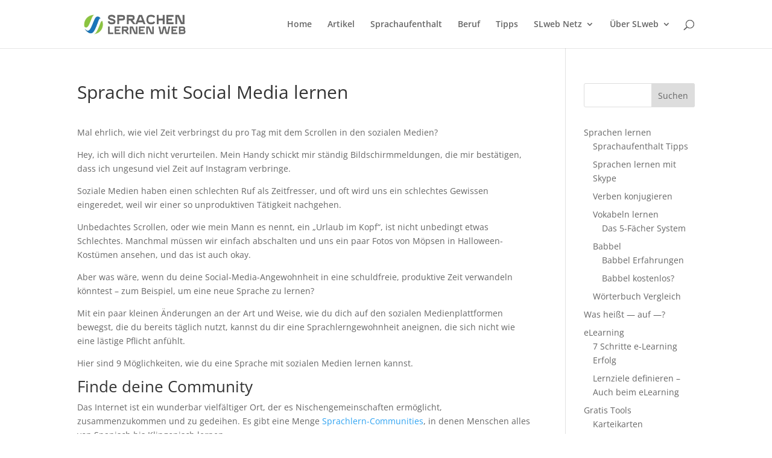

--- FILE ---
content_type: text/html; charset=utf-8
request_url: https://www.google.com/recaptcha/api2/aframe
body_size: 266
content:
<!DOCTYPE HTML><html><head><meta http-equiv="content-type" content="text/html; charset=UTF-8"></head><body><script nonce="nipxlSLoVv3ZV1gqeNxy5g">/** Anti-fraud and anti-abuse applications only. See google.com/recaptcha */ try{var clients={'sodar':'https://pagead2.googlesyndication.com/pagead/sodar?'};window.addEventListener("message",function(a){try{if(a.source===window.parent){var b=JSON.parse(a.data);var c=clients[b['id']];if(c){var d=document.createElement('img');d.src=c+b['params']+'&rc='+(localStorage.getItem("rc::a")?sessionStorage.getItem("rc::b"):"");window.document.body.appendChild(d);sessionStorage.setItem("rc::e",parseInt(sessionStorage.getItem("rc::e")||0)+1);localStorage.setItem("rc::h",'1769212157702');}}}catch(b){}});window.parent.postMessage("_grecaptcha_ready", "*");}catch(b){}</script></body></html>